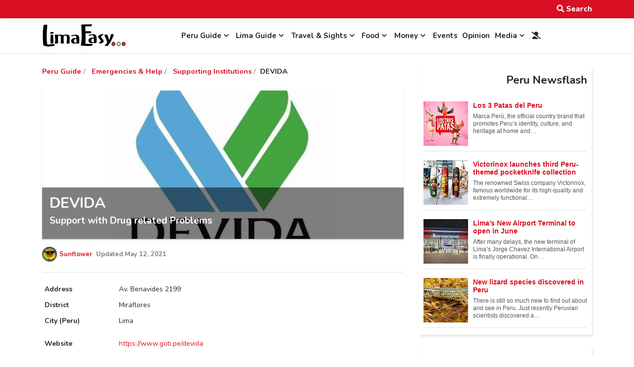

--- FILE ---
content_type: text/html; charset=utf-8
request_url: https://www.limaeasy.com/index.php?option=com_jreviews&format=ajax&url=module_listings%2Findex&key=0&module_id=11091&ajax_init=true&listing_id=1091&type=relatedlistings&title=You+also+might+be+interested+in+this&target_id=jrRelatedListings&target_class=
body_size: 2620
content:
<div class="jr-module-slider jrModuleSlider jrSliderSinglePage jrListingsModule jrCardView jrLayoutCard jr-card-60395f664117f" data-options='{"module_id":"11091","columns":"2","orientation":"horizontal","slideshow":"0","slideshow_interval":"6","nav_position":"side","page_count":6}'>

	

	<div class="jrModuleItems horizontal">

					<div class="jr-results jrResults ">

				<div class="jrCardGrid  fwd-py-4 fwd-w-full fwd-grid sm:fwd-grid-auto-rows fwd-gap-4 sm:fwd-grid-cols-fill-lg">

					
					
<div class="jr-layout-outer jrCardLayout jrCardVertical fwd-flex fwd-flex-col  " 
	data-listing-id="1380"
	>
		<div class="jrCardInner fwd-h-full  fwd-flex fwd-flex-col fwd-bg-white fwd-shadow-md  ">

						<div class="jrCardImage fwd-relative fwd-h-0 sm:fwd-w-auto sm:fwd-h-auto fwd-aspect-16x9">

				<a href="/peru-guide/emergencies-help-lima/supporting-institutions-lima/vida-digna">
					<div class='jrPatternZigzag fwd-absolute fwd-inset-0 fwd-w-full fwd-h-full  fwd-object-cover'></div>				</a>

			</div>
						
						<div class="jrCardContent fwd-flex fwd-flex-col fwd-w-full fwd-h-full fwd-min-w-0">

				<div class="fwd-w-full fwd-h-full fwd-flex fwd-flex-col fwd-relative fwd-pb-3">

					
										
					
					<div class="jrCardTitle fwd-pt-4 fwd-pb-2 fwd-px-3 fwd-font-bold sm:fwd-px-4 ">

						<h3 class="fwd-m-0 fwd-p-0 ">
							<a href="/peru-guide/emergencies-help-lima/supporting-institutions-lima/vida-digna" class="fwd-font-bold fwd-no-underline fwd-text-lg fwd-text-gray-900">Vida Digna - Animal Association</a>
						</h3>				

						
														<div class="fwd-text-xs fwd-uppercase fwd-font-bold fwd-text-gray-600 fwd-tracking-wide">Supporting Institutions</div>

						
					</div>
					
					<div class="jrCardRating fwd-px-3 sm:fwd-px-4 fwd-flex fwd-flex-col fwd-flex-wrap">
						
						<div class="fwd-pt-1 fwd-pb-1">
													</div>

												
					</div>

					
						<div class="jrCardAbstract fwd-text-sm fwd-px-3 fwd-pt-1 fwd-pb-3 sm:fwd-px-4 fwd-text-gray-700 ">
							Vida Digna						</div>

					
					<div class="jrCardFields fwd-mt-auto">
											</div>

				</div>	

			</div>

		</div>

</div>
					
					
<div class="jr-layout-outer jrCardLayout jrCardVertical fwd-flex fwd-flex-col  " 
	data-listing-id="1379"
	>
		<div class="jrCardInner fwd-h-full  fwd-flex fwd-flex-col fwd-bg-white fwd-shadow-md  ">

						<div class="jrCardImage fwd-relative fwd-h-0 sm:fwd-w-auto sm:fwd-h-auto fwd-aspect-16x9">

				<a href="/peru-guide/emergencies-help-lima/supporting-institutions-lima/amazon-shelter">
					<div class='jrPatternZigzag fwd-absolute fwd-inset-0 fwd-w-full fwd-h-full  fwd-object-cover'></div>				</a>

			</div>
						
						<div class="jrCardContent fwd-flex fwd-flex-col fwd-w-full fwd-h-full fwd-min-w-0">

				<div class="fwd-w-full fwd-h-full fwd-flex fwd-flex-col fwd-relative fwd-pb-3">

					
										
					
					<div class="jrCardTitle fwd-pt-4 fwd-pb-2 fwd-px-3 fwd-font-bold sm:fwd-px-4 ">

						<h3 class="fwd-m-0 fwd-p-0 ">
							<a href="/peru-guide/emergencies-help-lima/supporting-institutions-lima/amazon-shelter" class="fwd-font-bold fwd-no-underline fwd-text-lg fwd-text-gray-900">Amazon Shelter</a>
						</h3>				

						
														<div class="fwd-text-xs fwd-uppercase fwd-font-bold fwd-text-gray-600 fwd-tracking-wide">Supporting Institutions</div>

						
					</div>
					
					<div class="jrCardRating fwd-px-3 sm:fwd-px-4 fwd-flex fwd-flex-col fwd-flex-wrap">
						
						<div class="fwd-pt-1 fwd-pb-1">
													</div>

												
					</div>

					
						<div class="jrCardAbstract fwd-text-sm fwd-px-3 fwd-pt-1 fwd-pb-3 sm:fwd-px-4 fwd-text-gray-700 ">
							Amazon Shelter						</div>

					
					<div class="jrCardFields fwd-mt-auto">
											</div>

				</div>	

			</div>

		</div>

</div>
					
				</div>

			</div>

					<div class="jr-results jrResults fwd-hidden">

				<div class="jrCardGrid  fwd-py-4 fwd-w-full fwd-grid sm:fwd-grid-auto-rows fwd-gap-4 sm:fwd-grid-cols-fill-lg">

					
					
<div class="jr-layout-outer jrCardLayout jrCardVertical fwd-flex fwd-flex-col  " 
	data-listing-id="1339"
	>
		<div class="jrCardInner fwd-h-full  fwd-flex fwd-flex-col fwd-bg-white fwd-shadow-md  ">

						<div class="jrCardImage fwd-relative fwd-h-0 sm:fwd-w-auto sm:fwd-h-auto fwd-aspect-16x9">

				<a href="/peru-guide/emergencies-help-lima/supporting-institutions-lima/human-rights-association">
					<img src="https://www.limaeasy.com/media/reviews/photos/thumbnail/640x640s/8a/a8/16/aprodeh-peru-74-1620773040.jpg" decoding="async" loading="lazy" class="fwd-absolute fwd-inset-0 fwd-w-full fwd-h-full  fwd-object-cover" alt="APRODEH - Human Rights Association" />				</a>

			</div>
						
						<div class="jrCardContent fwd-flex fwd-flex-col fwd-w-full fwd-h-full fwd-min-w-0">

				<div class="fwd-w-full fwd-h-full fwd-flex fwd-flex-col fwd-relative fwd-pb-3">

					
										
					
					<div class="jrCardTitle fwd-pt-4 fwd-pb-2 fwd-px-3 fwd-font-bold sm:fwd-px-4 ">

						<h3 class="fwd-m-0 fwd-p-0 ">
							<a href="/peru-guide/emergencies-help-lima/supporting-institutions-lima/human-rights-association" class="fwd-font-bold fwd-no-underline fwd-text-lg fwd-text-gray-900">APRODEH - Human Rights Association </a>
						</h3>				

						
														<div class="fwd-text-xs fwd-uppercase fwd-font-bold fwd-text-gray-600 fwd-tracking-wide">Supporting Institutions</div>

						
					</div>
					
					<div class="jrCardRating fwd-px-3 sm:fwd-px-4 fwd-flex fwd-flex-col fwd-flex-wrap">
						
						<div class="fwd-pt-1 fwd-pb-1">
													</div>

												
					</div>

					
						<div class="jrCardAbstract fwd-text-sm fwd-px-3 fwd-pt-1 fwd-pb-3 sm:fwd-px-4 fwd-text-gray-700 ">
							Established in 1983, APRODEH, the Association for Human Rights in Peru, is a Peruvian non-government human rights organization contributing to the development of social, legal and political processes that ensure and protect the validity of human rights for all citizens.						</div>

					
					<div class="jrCardFields fwd-mt-auto">
											</div>

				</div>	

			</div>

		</div>

</div>
					
					
<div class="jr-layout-outer jrCardLayout jrCardVertical fwd-flex fwd-flex-col  " 
	data-listing-id="1097"
	>
		<div class="jrCardInner fwd-h-full  fwd-flex fwd-flex-col fwd-bg-white fwd-shadow-md  ">

						<div class="jrCardImage fwd-relative fwd-h-0 sm:fwd-w-auto sm:fwd-h-auto fwd-aspect-16x9">

				<a href="/peru-guide/emergencies-help-lima/supporting-institutions-lima/gamblers-anonymous">
					<img src="https://www.limaeasy.com/media/reviews/photos/thumbnail/640x640s/49/cb/ce/gamblers-anonymous-21-1615416313.jpg" decoding="async" loading="lazy" class="fwd-absolute fwd-inset-0 fwd-w-full fwd-h-full  fwd-object-cover" alt="Gamblers Anonymous" />				</a>

			</div>
						
						<div class="jrCardContent fwd-flex fwd-flex-col fwd-w-full fwd-h-full fwd-min-w-0">

				<div class="fwd-w-full fwd-h-full fwd-flex fwd-flex-col fwd-relative fwd-pb-3">

					
										
					
					<div class="jrCardTitle fwd-pt-4 fwd-pb-2 fwd-px-3 fwd-font-bold sm:fwd-px-4 ">

						<h3 class="fwd-m-0 fwd-p-0 ">
							<a href="/peru-guide/emergencies-help-lima/supporting-institutions-lima/gamblers-anonymous" class="fwd-font-bold fwd-no-underline fwd-text-lg fwd-text-gray-900">Gamblers Anonymous</a>
						</h3>				

						
														<div class="fwd-text-xs fwd-uppercase fwd-font-bold fwd-text-gray-600 fwd-tracking-wide">Supporting Institutions</div>

						
					</div>
					
					<div class="jrCardRating fwd-px-3 sm:fwd-px-4 fwd-flex fwd-flex-col fwd-flex-wrap">
						
						<div class="fwd-pt-1 fwd-pb-1">
													</div>

												
					</div>

					
						<div class="jrCardAbstract fwd-text-sm fwd-px-3 fwd-pt-1 fwd-pb-3 sm:fwd-px-4 fwd-text-gray-700 ">
							The Peruvian Gamblers Anonymous is a fellowship of men and women who share their experience, strength and hope with each other that they may solve their common problem and help others to recover from a gambling problem.						</div>

					
					<div class="jrCardFields fwd-mt-auto">
											</div>

				</div>	

			</div>

		</div>

</div>
					
				</div>

			</div>

					<div class="jr-results jrResults fwd-hidden">

				<div class="jrCardGrid  fwd-py-4 fwd-w-full fwd-grid sm:fwd-grid-auto-rows fwd-gap-4 sm:fwd-grid-cols-fill-lg">

					
					
<div class="jr-layout-outer jrCardLayout jrCardVertical fwd-flex fwd-flex-col  " 
	data-listing-id="1096"
	>
		<div class="jrCardInner fwd-h-full  fwd-flex fwd-flex-col fwd-bg-white fwd-shadow-md  ">

						<div class="jrCardImage fwd-relative fwd-h-0 sm:fwd-w-auto sm:fwd-h-auto fwd-aspect-16x9">

				<a href="/peru-guide/emergencies-help-lima/supporting-institutions-lima/ajuper">
					<img src="https://www.limaeasy.com/media/reviews/photos/thumbnail/640x640s/4a/9f/3d/ajuper-peru-help-for-gamblers-3-1615415007.jpg" decoding="async" loading="lazy" class="fwd-absolute fwd-inset-0 fwd-w-full fwd-h-full  fwd-object-cover" alt="Ajuper - Gamblers in Rehabilitation" />				</a>

			</div>
						
						<div class="jrCardContent fwd-flex fwd-flex-col fwd-w-full fwd-h-full fwd-min-w-0">

				<div class="fwd-w-full fwd-h-full fwd-flex fwd-flex-col fwd-relative fwd-pb-3">

					
										
					
					<div class="jrCardTitle fwd-pt-4 fwd-pb-2 fwd-px-3 fwd-font-bold sm:fwd-px-4 ">

						<h3 class="fwd-m-0 fwd-p-0 ">
							<a href="/peru-guide/emergencies-help-lima/supporting-institutions-lima/ajuper" class="fwd-font-bold fwd-no-underline fwd-text-lg fwd-text-gray-900">Ajuper - Gamblers in Rehabilitation</a>
						</h3>				

						
														<div class="fwd-text-xs fwd-uppercase fwd-font-bold fwd-text-gray-600 fwd-tracking-wide">Supporting Institutions</div>

						
					</div>
					
					<div class="jrCardRating fwd-px-3 sm:fwd-px-4 fwd-flex fwd-flex-col fwd-flex-wrap">
						
						<div class="fwd-pt-1 fwd-pb-1">
													</div>

												
					</div>

					
						<div class="jrCardAbstract fwd-text-sm fwd-px-3 fwd-pt-1 fwd-pb-3 sm:fwd-px-4 fwd-text-gray-700 ">
							Since its foundation in 2005, Ajuper helps gamblers and their families to cope with and leave this addiction behind. 						</div>

					
					<div class="jrCardFields fwd-mt-auto">
											</div>

				</div>	

			</div>

		</div>

</div>
					
					
<div class="jr-layout-outer jrCardLayout jrCardVertical fwd-flex fwd-flex-col  " 
	data-listing-id="1095"
	>
		<div class="jrCardInner fwd-h-full  fwd-flex fwd-flex-col fwd-bg-white fwd-shadow-md  ">

						<div class="jrCardImage fwd-relative fwd-h-0 sm:fwd-w-auto sm:fwd-h-auto fwd-aspect-16x9">

				<a href="/peru-guide/emergencies-help-lima/supporting-institutions-lima/the-abortion-hotline">
					<img src="https://www.limaeasy.com/media/reviews/photos/thumbnail/640x640s/3b/c2/46/abortion-hotline-peru-51-1615414048.jpg" decoding="async" loading="lazy" class="fwd-absolute fwd-inset-0 fwd-w-full fwd-h-full  fwd-object-cover" alt="The Abortion Hotline" />				</a>

			</div>
						
						<div class="jrCardContent fwd-flex fwd-flex-col fwd-w-full fwd-h-full fwd-min-w-0">

				<div class="fwd-w-full fwd-h-full fwd-flex fwd-flex-col fwd-relative fwd-pb-3">

					
										
					
					<div class="jrCardTitle fwd-pt-4 fwd-pb-2 fwd-px-3 fwd-font-bold sm:fwd-px-4 ">

						<h3 class="fwd-m-0 fwd-p-0 ">
							<a href="/peru-guide/emergencies-help-lima/supporting-institutions-lima/the-abortion-hotline" class="fwd-font-bold fwd-no-underline fwd-text-lg fwd-text-gray-900">The Abortion Hotline</a>
						</h3>				

						
														<div class="fwd-text-xs fwd-uppercase fwd-font-bold fwd-text-gray-600 fwd-tracking-wide">Supporting Institutions</div>

						
					</div>
					
					<div class="jrCardRating fwd-px-3 sm:fwd-px-4 fwd-flex fwd-flex-col fwd-flex-wrap">
						
						<div class="fwd-pt-1 fwd-pb-1">
													</div>

												
					</div>

					
						<div class="jrCardAbstract fwd-text-sm fwd-px-3 fwd-pt-1 fwd-pb-3 sm:fwd-px-4 fwd-text-gray-700 ">
							The Abortion Hotline was founded in 2010 and is operated by The Collective for Free Information for Women (CLIM).						</div>

					
					<div class="jrCardFields fwd-mt-auto">
											</div>

				</div>	

			</div>

		</div>

</div>
					
				</div>

			</div>

					<div class="jr-results jrResults fwd-hidden">

				<div class="jrCardGrid  fwd-py-4 fwd-w-full fwd-grid sm:fwd-grid-auto-rows fwd-gap-4 sm:fwd-grid-cols-fill-lg">

					
					
<div class="jr-layout-outer jrCardLayout jrCardVertical fwd-flex fwd-flex-col  " 
	data-listing-id="1094"
	>
		<div class="jrCardInner fwd-h-full  fwd-flex fwd-flex-col fwd-bg-white fwd-shadow-md  ">

						<div class="jrCardImage fwd-relative fwd-h-0 sm:fwd-w-auto sm:fwd-h-auto fwd-aspect-16x9">

				<a href="/peru-guide/emergencies-help-lima/supporting-institutions-lima/manuela-ramos-movement">
					<img src="https://www.limaeasy.com/media/reviews/photos/thumbnail/640x640s/8e/21/f2/manuela-ramos-peru-29-1615315552.jpg" decoding="async" loading="lazy" class="fwd-absolute fwd-inset-0 fwd-w-full fwd-h-full  fwd-object-cover" alt="Manuela Ramos Movement" />				</a>

			</div>
						
						<div class="jrCardContent fwd-flex fwd-flex-col fwd-w-full fwd-h-full fwd-min-w-0">

				<div class="fwd-w-full fwd-h-full fwd-flex fwd-flex-col fwd-relative fwd-pb-3">

					
										
					
					<div class="jrCardTitle fwd-pt-4 fwd-pb-2 fwd-px-3 fwd-font-bold sm:fwd-px-4 ">

						<h3 class="fwd-m-0 fwd-p-0 ">
							<a href="/peru-guide/emergencies-help-lima/supporting-institutions-lima/manuela-ramos-movement" class="fwd-font-bold fwd-no-underline fwd-text-lg fwd-text-gray-900">Manuela Ramos Movement</a>
						</h3>				

						
														<div class="fwd-text-xs fwd-uppercase fwd-font-bold fwd-text-gray-600 fwd-tracking-wide">Supporting Institutions</div>

						
					</div>
					
					<div class="jrCardRating fwd-px-3 sm:fwd-px-4 fwd-flex fwd-flex-col fwd-flex-wrap">
						
						<div class="fwd-pt-1 fwd-pb-1">
													</div>

												
					</div>

					
						<div class="jrCardAbstract fwd-text-sm fwd-px-3 fwd-pt-1 fwd-pb-3 sm:fwd-px-4 fwd-text-gray-700 ">
							The Movement Manuela Ramos is a Peruvian non-profit feminist organization that has been operating since 1978 with the main aim to improve the situation and position of women in Lima, Peru.						</div>

					
					<div class="jrCardFields fwd-mt-auto">
											</div>

				</div>	

			</div>

		</div>

</div>
					
					
<div class="jr-layout-outer jrCardLayout jrCardVertical fwd-flex fwd-flex-col  " 
	data-listing-id="1093"
	>
		<div class="jrCardInner fwd-h-full  fwd-flex fwd-flex-col fwd-bg-white fwd-shadow-md  ">

						<div class="jrCardImage fwd-relative fwd-h-0 sm:fwd-w-auto sm:fwd-h-auto fwd-aspect-16x9">

				<a href="/peru-guide/emergencies-help-lima/supporting-institutions-lima/demus">
					<img src="https://www.limaeasy.com/media/reviews/photos/thumbnail/640x640s/31/f2/df/demus-peru-37-1615314991.jpg" decoding="async" loading="lazy" class="fwd-absolute fwd-inset-0 fwd-w-full fwd-h-full  fwd-object-cover" alt="Demus" />				</a>

			</div>
						
						<div class="jrCardContent fwd-flex fwd-flex-col fwd-w-full fwd-h-full fwd-min-w-0">

				<div class="fwd-w-full fwd-h-full fwd-flex fwd-flex-col fwd-relative fwd-pb-3">

					
										
					
					<div class="jrCardTitle fwd-pt-4 fwd-pb-2 fwd-px-3 fwd-font-bold sm:fwd-px-4 ">

						<h3 class="fwd-m-0 fwd-p-0 ">
							<a href="/peru-guide/emergencies-help-lima/supporting-institutions-lima/demus" class="fwd-font-bold fwd-no-underline fwd-text-lg fwd-text-gray-900">Demus</a>
						</h3>				

						
														<div class="fwd-text-xs fwd-uppercase fwd-font-bold fwd-text-gray-600 fwd-tracking-wide">Supporting Institutions</div>

						
					</div>
					
					<div class="jrCardRating fwd-px-3 sm:fwd-px-4 fwd-flex fwd-flex-col fwd-flex-wrap">
						
						<div class="fwd-pt-1 fwd-pb-1">
													</div>

												
					</div>

					
						<div class="jrCardAbstract fwd-text-sm fwd-px-3 fwd-pt-1 fwd-pb-3 sm:fwd-px-4 fwd-text-gray-700 ">
							Demus is a Peruvian feminist organization that defends human rights, in particular the sexual and reproductive rights of women, promoting their free exercise and questioning the hegemonic cultural paradigm on women and their sexuality.						</div>

					
					<div class="jrCardFields fwd-mt-auto">
											</div>

				</div>	

			</div>

		</div>

</div>
					
				</div>

			</div>

					<div class="jr-results jrResults fwd-hidden">

				<div class="jrCardGrid  fwd-py-4 fwd-w-full fwd-grid sm:fwd-grid-auto-rows fwd-gap-4 sm:fwd-grid-cols-fill-lg">

					
					
<div class="jr-layout-outer jrCardLayout jrCardVertical fwd-flex fwd-flex-col  " 
	data-listing-id="1092"
	>
		<div class="jrCardInner fwd-h-full  fwd-flex fwd-flex-col fwd-bg-white fwd-shadow-md  ">

						<div class="jrCardImage fwd-relative fwd-h-0 sm:fwd-w-auto sm:fwd-h-auto fwd-aspect-16x9">

				<a href="/peru-guide/emergencies-help-lima/supporting-institutions-lima/via-libre">
					<img src="https://www.limaeasy.com/media/reviews/photos/thumbnail/640x640s/26/ff/6e/via-libre-lima-peru-80-1615314258.jpg" decoding="async" loading="lazy" class="fwd-absolute fwd-inset-0 fwd-w-full fwd-h-full  fwd-object-cover" alt="Via Libre" />				</a>

			</div>
						
						<div class="jrCardContent fwd-flex fwd-flex-col fwd-w-full fwd-h-full fwd-min-w-0">

				<div class="fwd-w-full fwd-h-full fwd-flex fwd-flex-col fwd-relative fwd-pb-3">

					
										
					
					<div class="jrCardTitle fwd-pt-4 fwd-pb-2 fwd-px-3 fwd-font-bold sm:fwd-px-4 ">

						<h3 class="fwd-m-0 fwd-p-0 ">
							<a href="/peru-guide/emergencies-help-lima/supporting-institutions-lima/via-libre" class="fwd-font-bold fwd-no-underline fwd-text-lg fwd-text-gray-900">Via Libre</a>
						</h3>				

						
														<div class="fwd-text-xs fwd-uppercase fwd-font-bold fwd-text-gray-600 fwd-tracking-wide">Supporting Institutions</div>

						
					</div>
					
					<div class="jrCardRating fwd-px-3 sm:fwd-px-4 fwd-flex fwd-flex-col fwd-flex-wrap">
						
						<div class="fwd-pt-1 fwd-pb-1">
													</div>

												
					</div>

					
						<div class="jrCardAbstract fwd-text-sm fwd-px-3 fwd-pt-1 fwd-pb-3 sm:fwd-px-4 fwd-text-gray-700 ">
							The Via Libre organization was established in Lima in 1990 at the initiative of six health professionals dedicated to prevent the spread of HIV / AIDS and other STIs in Peru reducing or trying to eliminate the individual, community and social impact of these diseases in the country.						</div>

					
					<div class="jrCardFields fwd-mt-auto">
											</div>

				</div>	

			</div>

		</div>

</div>
					
					
<div class="jr-layout-outer jrCardLayout jrCardVertical fwd-flex fwd-flex-col  " 
	data-listing-id="1090"
	>
		<div class="jrCardInner fwd-h-full  fwd-flex fwd-flex-col fwd-bg-white fwd-shadow-md  ">

						<div class="jrCardImage fwd-relative fwd-h-0 sm:fwd-w-auto sm:fwd-h-auto fwd-aspect-16x9">

				<a href="/peru-guide/emergencies-help-lima/supporting-institutions-lima/cedro">
					<img src="https://www.limaeasy.com/media/reviews/photos/thumbnail/640x640s/03/15/80/cedro-peru-57-1615314043.jpg" decoding="async" loading="lazy" class="fwd-absolute fwd-inset-0 fwd-w-full fwd-h-full  fwd-object-cover" alt="CEDRO" />				</a>

			</div>
						
						<div class="jrCardContent fwd-flex fwd-flex-col fwd-w-full fwd-h-full fwd-min-w-0">

				<div class="fwd-w-full fwd-h-full fwd-flex fwd-flex-col fwd-relative fwd-pb-3">

					
										
					
					<div class="jrCardTitle fwd-pt-4 fwd-pb-2 fwd-px-3 fwd-font-bold sm:fwd-px-4 ">

						<h3 class="fwd-m-0 fwd-p-0 ">
							<a href="/peru-guide/emergencies-help-lima/supporting-institutions-lima/cedro" class="fwd-font-bold fwd-no-underline fwd-text-lg fwd-text-gray-900">CEDRO</a>
						</h3>				

						
														<div class="fwd-text-xs fwd-uppercase fwd-font-bold fwd-text-gray-600 fwd-tracking-wide">Supporting Institutions</div>

						
					</div>
					
					<div class="jrCardRating fwd-px-3 sm:fwd-px-4 fwd-flex fwd-flex-col fwd-flex-wrap">
						
						<div class="fwd-pt-1 fwd-pb-1">
													</div>

												
					</div>

					
						<div class="jrCardAbstract fwd-text-sm fwd-px-3 fwd-pt-1 fwd-pb-3 sm:fwd-px-4 fwd-text-gray-700 ">
							The Information and Education Center for the Prevention of Drug Abuse (CEDRO) is a private Peruvian non-profit organization created in 1986.						</div>

					
					<div class="jrCardFields fwd-mt-auto">
											</div>

				</div>	

			</div>

		</div>

</div>
					
				</div>

			</div>

					<div class="jr-results jrResults fwd-hidden">

				<div class="jrCardGrid  fwd-py-4 fwd-w-full fwd-grid sm:fwd-grid-auto-rows fwd-gap-4 sm:fwd-grid-cols-fill-lg">

					
					
<div class="jr-layout-outer jrCardLayout jrCardVertical fwd-flex fwd-flex-col  " 
	data-listing-id="1089"
	>
		<div class="jrCardInner fwd-h-full  fwd-flex fwd-flex-col fwd-bg-white fwd-shadow-md  ">

						<div class="jrCardImage fwd-relative fwd-h-0 sm:fwd-w-auto sm:fwd-h-auto fwd-aspect-16x9">

				<a href="/peru-guide/emergencies-help-lima/supporting-institutions-lima/narcotics-anonymous">
					<img src="https://www.limaeasy.com/media/reviews/photos/thumbnail/640x640s/f6/bc/53/narcotics-anonymous-lima-peru-90-1615312415.jpg" decoding="async" loading="lazy" class="fwd-absolute fwd-inset-0 fwd-w-full fwd-h-full  fwd-object-cover" alt="Narcotics Anonymous" />				</a>

			</div>
						
						<div class="jrCardContent fwd-flex fwd-flex-col fwd-w-full fwd-h-full fwd-min-w-0">

				<div class="fwd-w-full fwd-h-full fwd-flex fwd-flex-col fwd-relative fwd-pb-3">

					
										
					
					<div class="jrCardTitle fwd-pt-4 fwd-pb-2 fwd-px-3 fwd-font-bold sm:fwd-px-4 ">

						<h3 class="fwd-m-0 fwd-p-0 ">
							<a href="/peru-guide/emergencies-help-lima/supporting-institutions-lima/narcotics-anonymous" class="fwd-font-bold fwd-no-underline fwd-text-lg fwd-text-gray-900">Narcotics Anonymous</a>
						</h3>				

						
														<div class="fwd-text-xs fwd-uppercase fwd-font-bold fwd-text-gray-600 fwd-tracking-wide">Supporting Institutions</div>

						
					</div>
					
					<div class="jrCardRating fwd-px-3 sm:fwd-px-4 fwd-flex fwd-flex-col fwd-flex-wrap">
						
						<div class="fwd-pt-1 fwd-pb-1">
													</div>

												
					</div>

					
						<div class="jrCardAbstract fwd-text-sm fwd-px-3 fwd-pt-1 fwd-pb-3 sm:fwd-px-4 fwd-text-gray-700 ">
							Narcotics Anonymous offers numerous group meetings around Lima and Peru's provinces. 						</div>

					
					<div class="jrCardFields fwd-mt-auto">
											</div>

				</div>	

			</div>

		</div>

</div>
					
					
<div class="jr-layout-outer jrCardLayout jrCardVertical fwd-flex fwd-flex-col  " 
	data-listing-id="1086"
	>
		<div class="jrCardInner fwd-h-full  fwd-flex fwd-flex-col fwd-bg-white fwd-shadow-md  ">

						<div class="jrCardImage fwd-relative fwd-h-0 sm:fwd-w-auto sm:fwd-h-auto fwd-aspect-16x9">

				<a href="/peru-guide/emergencies-help-lima/supporting-institutions-lima/al-anon-alateen">
					<img src="https://www.limaeasy.com/media/reviews/photos/thumbnail/640x640s/0f/2f/ff/alanon-alateen-lima-peru-16-1615311977.jpg" decoding="async" loading="lazy" class="fwd-absolute fwd-inset-0 fwd-w-full fwd-h-full  fwd-object-cover" alt="Al-Anon / Alateen" />				</a>

			</div>
						
						<div class="jrCardContent fwd-flex fwd-flex-col fwd-w-full fwd-h-full fwd-min-w-0">

				<div class="fwd-w-full fwd-h-full fwd-flex fwd-flex-col fwd-relative fwd-pb-3">

					
										
					
					<div class="jrCardTitle fwd-pt-4 fwd-pb-2 fwd-px-3 fwd-font-bold sm:fwd-px-4 ">

						<h3 class="fwd-m-0 fwd-p-0 ">
							<a href="/peru-guide/emergencies-help-lima/supporting-institutions-lima/al-anon-alateen" class="fwd-font-bold fwd-no-underline fwd-text-lg fwd-text-gray-900">Al-Anon / Alateen</a>
						</h3>				

						
														<div class="fwd-text-xs fwd-uppercase fwd-font-bold fwd-text-gray-600 fwd-tracking-wide">Supporting Institutions</div>

						
					</div>
					
					<div class="jrCardRating fwd-px-3 sm:fwd-px-4 fwd-flex fwd-flex-col fwd-flex-wrap">
						
						<div class="fwd-pt-1 fwd-pb-1">
													</div>

												
					</div>

					
						<div class="jrCardAbstract fwd-text-sm fwd-px-3 fwd-pt-1 fwd-pb-3 sm:fwd-px-4 fwd-text-gray-700 ">
							Family and firends of alcoholics find help and support at Al-Anon / Alateen meetings. There are numerous groups meeting up reguarly in Lima and Peru's provinces.						</div>

					
					<div class="jrCardFields fwd-mt-auto">
											</div>

				</div>	

			</div>

		</div>

</div>
					
				</div>

			</div>

		
	</div>

	

</div>

--- FILE ---
content_type: text/html; charset=utf-8
request_url: https://www.google.com/recaptcha/api2/aframe
body_size: 268
content:
<!DOCTYPE HTML><html><head><meta http-equiv="content-type" content="text/html; charset=UTF-8"></head><body><script nonce="w6Mow0tKA1JbZiNjcxI7EQ">/** Anti-fraud and anti-abuse applications only. See google.com/recaptcha */ try{var clients={'sodar':'https://pagead2.googlesyndication.com/pagead/sodar?'};window.addEventListener("message",function(a){try{if(a.source===window.parent){var b=JSON.parse(a.data);var c=clients[b['id']];if(c){var d=document.createElement('img');d.src=c+b['params']+'&rc='+(localStorage.getItem("rc::a")?sessionStorage.getItem("rc::b"):"");window.document.body.appendChild(d);sessionStorage.setItem("rc::e",parseInt(sessionStorage.getItem("rc::e")||0)+1);localStorage.setItem("rc::h",'1769251708482');}}}catch(b){}});window.parent.postMessage("_grecaptcha_ready", "*");}catch(b){}</script></body></html>

--- FILE ---
content_type: text/css; charset=utf-8
request_url: https://www.limaeasy.com/components/com_jlexcomment/assets/css/tribute.css
body_size: 112
content:
.tribute-container {
  position: absolute;
  top: 0;
  left: 0;
  height: auto;
  max-height: 300px;
  max-width: 500px;
  overflow: auto;
  display: block;
  z-index: 999999; }
  .tribute-container ul {
    margin: 0;
    margin-top: 2px;
    list-style: none;
    background: #efefef; }
  .tribute-container li {
    padding: 5px 5px;
    cursor: pointer; }
    .tribute-container li.highlight, .tribute-container li:hover {
      background: #ddd; }
    .tribute-container li span {
      font-weight: bold; }
  .tribute-container .menu-highlighted {
    font-weight: bold; }


--- FILE ---
content_type: application/javascript; charset=utf-8
request_url: https://www.limaeasy.com/modules/mod_iccalendar/js/jQuery.highlightToday.min.js
body_size: 175
content:
(function(e){e.fn.highlightToday=function(t){var n=new Date,r="0"+n.getDate(),i="0"+(n.getMonth()+1),s=n.getFullYear(),o=s+"-"+i.slice(-2)+"-"+r.slice(-2),u=e(".style_Today",this),a=u.attr("data-cal-date");if(typeof a==="undefined"||o!==a){u.removeClass("style_Today").addClass("style_Day");e('.style_Day[data-cal-date="'+o+'"]',this).addClass("style_Today").removeClass("style_Day");if(t==="show_today"){if(e(".style_Today",this).length===0){if(o>a){e(".nextic",this).click()}else{e(".backic",this).click()}}}}return this}})(jQuery)


--- FILE ---
content_type: application/javascript; charset=utf-8
request_url: https://www.limaeasy.com/components/com_jlexcomment/assets/tribute.min.js
body_size: 6120
content:
!function(e){if("object"==typeof exports&&"undefined"!=typeof module)module.exports=e();else if("function"==typeof define&&define.amd)define([],e);else{var t;t="undefined"!=typeof window?window:"undefined"!=typeof global?global:"undefined"!=typeof self?self:this,t.Tribute=e()}}(function(){return function e(t,n,i){function r(u,l){if(!n[u]){if(!t[u]){var a="function"==typeof require&&require;if(!l&&a)return a(u,!0);if(o)return o(u,!0);var c=new Error("Cannot find module '"+u+"'");throw c.code="MODULE_NOT_FOUND",c}var s=n[u]={exports:{}};t[u][0].call(s.exports,function(e){var n=t[u][1][e];return r(n?n:e)},s,s.exports,e,t,n,i)}return n[u].exports}for(var o="function"==typeof require&&require,u=0;u<i.length;u++)r(i[u]);return r}({1:[function(e,t,n){"use strict";function i(e){return e&&e.__esModule?e:{default:e}}function r(e,t){if(!(e instanceof t))throw new TypeError("Cannot call a class as a function")}Object.defineProperty(n,"__esModule",{value:!0});var o=function(){function e(e,t){for(var n=0;n<t.length;n++){var i=t[n];i.enumerable=i.enumerable||!1,i.configurable=!0,"value"in i&&(i.writable=!0),Object.defineProperty(e,i.key,i)}}return function(t,n,i){return n&&e(t.prototype,n),i&&e(t,i),t}}();e("./utils");var u=e("./TributeEvents"),l=i(u),a=e("./TributeMenuEvents"),c=i(a),s=e("./TributeRange"),f=i(s),d=e("./TributeSearch"),h=i(d),v=function(){function e(t){var n=this,i=t.values,o=void 0===i?null:i,u=t.iframe,a=void 0===u?null:u,s=t.selectClass,d=void 0===s?"highlight":s,v=t.trigger,p=void 0===v?"@":v,m=t.selectTemplate,g=void 0===m?null:m,b=t.menuItemTemplate,y=void 0===b?null:b,w=t.lookup,T=void 0===w?"key":w,E=t.fillAttr,k=void 0===E?"value":E,C=t.collection,S=void 0===C?null:C,x=t.menuContainer,A=void 0===x?null:x,N=t.noMatchTemplate,I=void 0===N?null:N;if(r(this,e),this.menuSelected=0,this.current={},this.inputEvent=!1,this.isActive=!1,this.menuContainer=A,o)this.collection=[{trigger:p,iframe:a,selectClass:d,selectTemplate:(g||e.defaultSelectTemplate).bind(this),menuItemTemplate:(y||e.defaultMenuItemTemplate).bind(this),noMatchTemplate:function(e){return"function"==typeof e?e.bind(n):null}(I),lookup:T,fillAttr:k,values:o}];else{if(!S)throw new Error("[Tribute] No collection specified.");this.collection=S.map(function(t){return{trigger:t.trigger||p,iframe:t.iframe||a,selectClass:t.selectClass||d,selectTemplate:(t.selectTemplate||e.defaultSelectTemplate).bind(n),menuItemTemplate:(t.menuItemTemplate||e.defaultMenuItemTemplate).bind(n),noMatchTemplate:function(e){return"function"==typeof e?e.bind(n):null}(I),lookup:t.lookup||T,fillAttr:t.fillAttr||k,values:t.values}})}new f.default(this),new l.default(this),new c.default(this),new h.default(this)}return o(e,[{key:"triggers",value:function(){return this.collection.map(function(e){return e.trigger})}},{key:"attach",value:function(e){if(!e)throw new Error("[Tribute] Must pass in a DOM node or NodeList.");if("undefined"!=typeof jQuery&&e instanceof jQuery&&(e=e.get()),e.constructor===NodeList||e.constructor===HTMLCollection||e.constructor===Array)for(var t=e.length,n=0;n<t;++n)this._attach(e[n]);else this._attach(e)}},{key:"_attach",value:function(e){e.hasAttribute("data-tribute")&&console.warn("Tribute was already bound to "+e.nodeName),this.ensureEditable(e),this.events.bind(e),e.setAttribute("data-tribute",!0)}},{key:"ensureEditable",value:function(t){if(e.inputTypes().indexOf(t.nodeName)===-1){if(!t.contentEditable)throw new Error("[Tribute] Cannot bind to "+t.nodeName);t.contentEditable=!0}}},{key:"createMenu",value:function(){var e=this.range.getDocument().createElement("div"),t=this.range.getDocument().createElement("ul");return e.className="tribute-container",e.appendChild(t),this.menuContainer?this.menuContainer.appendChild(e):this.range.getDocument().body.appendChild(e)}},{key:"showMenuFor",value:function(e,t){var n=this,i=void 0;this.menu||(this.menu=this.createMenu(),this.menuEvents.bind(this.menu)),this.isActive=!0,this.menuSelected=0,this.current.mentionText||(this.current.mentionText=""),i=this.search.filter(this.current.mentionText,this.current.collection.values,{pre:"<span>",post:"</span>",extract:function(e){if("string"==typeof n.current.collection.lookup)return e[n.current.collection.lookup];if("function"==typeof n.current.collection.lookup)return n.current.collection.lookup(e);throw new Error("Invalid lookup attribute, lookup must be string or function.")}}),this.current.filteredItems=i;var r=this.menu.querySelector("ul");if(!i.length){var o=new CustomEvent("tribute-no-match",{detail:this.menu});return this.current.element.dispatchEvent(o),void(this.current.collection.noMatchTemplate?r.innerHTML=this.current.collection.noMatchTemplate():this.hideMenu())}r.innerHTML="",i.forEach(function(e,t){var i=n.range.getDocument().createElement("li");i.setAttribute("data-index",t),n.menuSelected===t&&(i.className=n.current.collection.selectClass),i.innerHTML=n.current.collection.menuItemTemplate(e),r.appendChild(i)}),this.range.positionMenuAtCaret(t)}},{key:"hideMenu",value:function(){this.menu&&(this.menu.style.cssText="display: none;",this.isActive=!1,this.menuSelected=0,this.current={})}},{key:"selectItemAtIndex",value:function(e){if(e=parseInt(e),"number"==typeof e){var t=this.current.filteredItems[e],n=this.current.collection.selectTemplate(t);this.replaceText(n)}}},{key:"replaceText",value:function(e){this.range.replaceTriggerText(e,!0,!0)}},{key:"_append",value:function(e,t,n){n?e.values=t:e.values=e.values.concat(t)}},{key:"append",value:function(e,t,n){var i=parseInt(e);if("number"!=typeof i)throw new Error("please provide an index for the collection to update.");var r=this.collection[i];this._append(r,t,n)}},{key:"appendCurrent",value:function(e,t){if(!this.isActive)throw new Error("No active state. Please use append instead and pass an index.");this._append(this.current.collection,e,t)}}],[{key:"defaultSelectTemplate",value:function(e){return"@"+e.original[this.current.collection.fillAttr]}},{key:"defaultMenuItemTemplate",value:function(e){return e.string}},{key:"inputTypes",value:function(){return["TEXTAREA","INPUT"]}}]),e}();n.default=v,t.exports=n.default},{"./TributeEvents":2,"./TributeMenuEvents":3,"./TributeRange":4,"./TributeSearch":5,"./utils":7}],2:[function(e,t,n){"use strict";function i(e,t){if(!(e instanceof t))throw new TypeError("Cannot call a class as a function")}Object.defineProperty(n,"__esModule",{value:!0});var r="function"==typeof Symbol&&"symbol"==typeof Symbol.iterator?function(e){return typeof e}:function(e){return e&&"function"==typeof Symbol&&e.constructor===Symbol?"symbol":typeof e},o=function(){function e(e,t){for(var n=0;n<t.length;n++){var i=t[n];i.enumerable=i.enumerable||!1,i.configurable=!0,"value"in i&&(i.writable=!0),Object.defineProperty(e,i.key,i)}}return function(t,n,i){return n&&e(t.prototype,n),i&&e(t,i),t}}(),u=function(){function e(t){i(this,e),this.tribute=t,this.tribute.events=this}return o(e,[{key:"bind",value:function(e){e.addEventListener("keydown",this.keydown.bind(e,this),!1),e.addEventListener("keyup",this.keyup.bind(e,this),!1),e.addEventListener("input",this.input.bind(e,this),!1)}},{key:"keydown",value:function(t,n){t.shouldDeactivate(n)&&(t.tribute.isActive=!1);var i=this;t.commandEvent=!1,e.keys().forEach(function(e){e.key===n.keyCode&&(t.commandEvent=!0,t.callbacks()[e.value.toLowerCase()](n,i))})}},{key:"input",value:function(e,t){e.inputEvent=!0,e.keyup.call(this,e,t)}},{key:"click",value:function(e,t){var n=e.tribute;if(n.menu&&n.menu.contains(t.target)){for(var i=t.target;"li"!==i.nodeName.toLowerCase();)if(i=i.parentNode,!i||i===n.menu)throw new Error("cannot find the <li> container for the click");n.selectItemAtIndex(i.getAttribute("data-index")),n.hideMenu()}else n.current.element&&n.hideMenu()}},{key:"keyup",value:function(e,t){var n=this;if(e.inputEvent&&(e.inputEvent=!1),e.updateSelection(this),27!==t.keyCode){if(!e.tribute.isActive){var i=function(){var i=e.getKeyCode(e,n,t);if(isNaN(i))return{v:void 0};var r=e.tribute.triggers().find(function(e){return e.charCodeAt(0)===i});"undefined"!=typeof r&&e.callbacks().triggerChar(t,n,r)}();if("object"===("undefined"==typeof i?"undefined":r(i)))return i.v}(e.tribute.current.trigger&&e.commandEvent===!1||e.tribute.isActive&&8===t.keyCode)&&e.tribute.showMenuFor(this,!0)}}},{key:"shouldDeactivate",value:function(t){if(!this.tribute.isActive)return!1;if(0===this.tribute.current.mentionText.length){var n=!1;return e.keys().forEach(function(e){t.keyCode===e.key&&(n=!0)}),!n}return!1}},{key:"getKeyCode",value:function(e,t,n){var i=e.tribute,r=i.range.getTriggerInfo(!1,!1,!0);return!!r&&r.mentionTriggerChar.charCodeAt(0)}},{key:"updateSelection",value:function(e){this.tribute.current.element=e;var t=this.tribute.range.getTriggerInfo(!1,!1,!0);t&&(this.tribute.current.selectedPath=t.mentionSelectedPath,this.tribute.current.mentionText=t.mentionText,this.tribute.current.selectedOffset=t.mentionSelectedOffset)}},{key:"callbacks",value:function(){var e=this;return{triggerChar:function(t,n,i){var r=e.tribute;r.current.trigger=i;var o=r.collection.find(function(e){return e.trigger===i});r.current.collection=o,r.showMenuFor(n,!0)},enter:function(t,n){e.tribute.isActive&&(t.preventDefault(),setTimeout(function(){e.tribute.selectItemAtIndex(e.tribute.menuSelected),e.tribute.hideMenu()},0))},escape:function(t,n){e.tribute.isActive&&(t.preventDefault(),e.tribute.hideMenu())},tab:function(t,n){e.callbacks().enter(t,n)},up:function(t,n){if(e.tribute.isActive){t.preventDefault();var i=e.tribute.current.filteredItems.length,r=e.tribute.menuSelected;i>r&&r>0&&(e.tribute.menuSelected--,e.setActiveLi())}},down:function(t,n){if(e.tribute.isActive){t.preventDefault();var i=e.tribute.current.filteredItems.length-1,r=e.tribute.menuSelected;i>r&&(e.tribute.menuSelected++,e.setActiveLi())}},delete:function(t,n){e.tribute.isActive&&e.tribute.current.mentionText.length<1?e.tribute.hideMenu():e.tribute.isActive&&e.tribute.showMenuFor(n)}}}},{key:"setActiveLi",value:function(e){for(var t=this.tribute.menu.querySelectorAll("li"),n=t.length>>>0,i=0;i<n;i++){var r=t[i];i===this.tribute.menuSelected?r.className=this.tribute.current.collection.selectClass:r.className=""}}}],[{key:"keys",value:function(){return[{key:9,value:"TAB"},{key:8,value:"DELETE"},{key:13,value:"ENTER"},{key:27,value:"ESCAPE"},{key:38,value:"UP"},{key:40,value:"DOWN"}]}}]),e}();n.default=u,t.exports=n.default},{}],3:[function(e,t,n){"use strict";function i(e,t){if(!(e instanceof t))throw new TypeError("Cannot call a class as a function")}Object.defineProperty(n,"__esModule",{value:!0});var r=function(){function e(e,t){for(var n=0;n<t.length;n++){var i=t[n];i.enumerable=i.enumerable||!1,i.configurable=!0,"value"in i&&(i.writable=!0),Object.defineProperty(e,i.key,i)}}return function(t,n,i){return n&&e(t.prototype,n),i&&e(t,i),t}}(),o=function(){function e(t){i(this,e),this.tribute=t,this.tribute.menuEvents=this,this.menu=this.tribute.menu}return r(e,[{key:"bind",value:function(e){var t=this;e.addEventListener("keydown",this.tribute.events.keydown.bind(this.menu,this),!1),this.tribute.range.getDocument().addEventListener("click",this.tribute.events.click.bind(null,this),!1),window.addEventListener("resize",this.debounce(function(){t.tribute.isActive&&t.tribute.showMenuFor(t.tribute.current.element,!0)},300,!1)),this.menuContainer?this.menuContainer.addEventListener("scroll",this.debounce(function(){t.tribute.isActive&&t.tribute.showMenuFor(t.tribute.current.element,!1)},300,!1),!1):window.onscroll=this.debounce(function(){t.tribute.isActive&&t.tribute.showMenuFor(t.tribute.current.element,!1)},300,!1)}},{key:"debounce",value:function(e,t,n){var i,r=this,o=arguments;return function(){var u=r,l=o,a=function(){i=null,n||e.apply(u,l)},c=n&&!i;clearTimeout(i),i=setTimeout(a,t),c&&e.apply(u,l)}}}]),e}();n.default=o,t.exports=n.default},{}],4:[function(e,t,n){"use strict";function i(e,t){if(!(e instanceof t))throw new TypeError("Cannot call a class as a function")}Object.defineProperty(n,"__esModule",{value:!0});var r="function"==typeof Symbol&&"symbol"==typeof Symbol.iterator?function(e){return typeof e}:function(e){return e&&"function"==typeof Symbol&&e.constructor===Symbol?"symbol":typeof e},o=function(){function e(e,t){for(var n=0;n<t.length;n++){var i=t[n];i.enumerable=i.enumerable||!1,i.configurable=!0,"value"in i&&(i.writable=!0),Object.defineProperty(e,i.key,i)}}return function(t,n,i){return n&&e(t.prototype,n),i&&e(t,i),t}}(),u=function(){function e(t){i(this,e),this.tribute=t,this.tribute.range=this}return o(e,[{key:"getDocument",value:function(){var e=void 0;return this.tribute.current.collection&&(e=this.tribute.current.collection.iframe),e?e.contentWindow.document:document}},{key:"positionMenuAtCaret",value:function(e){var t=this,n=this.tribute.current,i=void 0,r=this.getTriggerInfo(!1,!1,!0);void 0!==r?(i=this.isContentEditable(n.element)?this.getContentEditableCaretPosition(r.mentionPosition):this.getTextAreaOrInputUnderlinePosition(this.getDocument().activeElement,r.mentionPosition),this.tribute.menu.style.cssText="top: "+i.top+"px;\n                                       left: "+i.left+"px;\n                                       position: absolute;\n                                       zIndex: 10000;\n                                       display: block;",setTimeout(function(){e&&t.scrollIntoView(t.getDocument().activeElement)},0)):this.tribute.menu.style.cssText="display: none"}},{key:"selectElement",value:function(e,t,n){var i=void 0,r=e;if(t)for(var o=0;o<t.length;o++){if(r=r.childNodes[t[o]],void 0===r)return;for(;r.length<n;)n-=r.length,r=r.nextSibling;0!==r.childNodes.length||r.length||(r=r.previousSibling)}var u=this.getWindowSelection();i=this.getDocument().createRange(),i.setStart(r,n),i.setEnd(r,n),i.collapse(!0);try{u.removeAllRanges()}catch(e){}u.addRange(i),e.focus()}},{key:"resetSelection",value:function(e,t,n){this.isContentEditable(e)?this.selectElement(e,t,n):e!==this.getDocument().activeElement&&e.focus()}},{key:"replaceTriggerText",value:function(e,t,n){var i=this.tribute.current;this.resetSelection(i.element,i.selectedPath,i.selectedOffset);var r=this.getTriggerInfo(t,!0,n),o=new CustomEvent("tribute-replaced",{detail:e});if(void 0!==r){if(this.isContentEditable(i.element))e+=" ",this.pasteHtml(e,r.mentionPosition,r.mentionPosition+r.mentionText.length+1);else{var u=this.getDocument().activeElement;e+=" ";var l=r.mentionPosition,a=r.mentionPosition+r.mentionText.length+1;u.value=u.value.substring(0,l)+e+u.value.substring(a,u.value.length),u.selectionStart=l+e.length,u.selectionEnd=l+e.length}i.element.dispatchEvent(o)}}},{key:"pasteHtml",value:function(e,t,n){var i=void 0,r=void 0;r=this.getWindowSelection(),i=this.getDocument().createRange(),i.setStart(r.anchorNode,t),i.setEnd(r.anchorNode,n),i.deleteContents();var o=this.getDocument().createElement("div");o.innerHTML=e;for(var u=this.getDocument().createDocumentFragment(),l=void 0,a=void 0;l=o.firstChild;)a=u.appendChild(l);i.insertNode(u),a&&(i=i.cloneRange(),i.setStartAfter(a),i.collapse(!0),r.removeAllRanges(),r.addRange(i))}},{key:"getWindowSelection",value:function(){return this.tribute.collection.iframe?this.tribute.collection.iframe.contentWindow.getSelection():window.getSelection()}},{key:"getNodePositionInParent",value:function(e){if(null===e.parentNode)return 0;for(var t=0;t<e.parentNode.childNodes.length;t++){var n=e.parentNode.childNodes[t];if(n===e)return t}}},{key:"getContentEditableSelectedPath",value:function(){var e=this.getWindowSelection(),t=e.anchorNode,n=[],i=void 0;if(null!=t){for(var r=void 0,o=t.contentEditable;null!==t&&"true"!==o;)r=this.getNodePositionInParent(t),n.push(r),t=t.parentNode,null!==t&&(o=t.contentEditable);return n.reverse(),i=e.getRangeAt(0).startOffset,{selected:t,path:n,offset:i}}}},{key:"getTextPrecedingCurrentSelection",value:function(){var e=this.tribute.current,t=void 0;if(this.isContentEditable(e.element)){var n=this.getWindowSelection().anchorNode;if(null!=n){var i=n.textContent,r=this.getWindowSelection().getRangeAt(0).startOffset;r>=0&&(t=i.substring(0,r))}}else{var o=this.getDocument().activeElement,u=o.selectionStart;t=o.value.substring(0,u)}return t}},{key:"getTriggerInfo",value:function(e,t,n){var i=this,o=this.tribute.current,u=void 0,l=void 0,a=void 0;if(this.isContentEditable(o.element)){var c=this.getContentEditableSelectedPath();c&&(u=c.selected,l=c.path,a=c.offset)}else u=this.getDocument().activeElement;var s=this.getTextPrecedingCurrentSelection();if(void 0!==s&&null!==s){var f=function(){var r=-1,o=void 0;if(i.tribute.triggers().forEach(function(e){var t=s.lastIndexOf(e);t>r&&(r=t,o=e)}),r>=0&&(0===r||!n||/[\xA0\s]/g.test(s.substring(r-1,r)))){var c=s.substring(r+1,s.length);o=s.substring(r,r+1);var f=c.substring(0,1),d=c.length>0&&(" "===f||" "===f);if(t&&(c=c.trim()),!d&&(e||!/[\xA0\s]/g.test(c)))return{v:{mentionPosition:r,mentionText:c,mentionSelectedElement:u,mentionSelectedPath:l,mentionSelectedOffset:a,mentionTriggerChar:o}}}}();if("object"===("undefined"==typeof f?"undefined":r(f)))return f.v}}},{key:"isContentEditable",value:function(e){return"INPUT"!==e.nodeName&&"TEXTAREA"!==e.nodeName}},{key:"getTextAreaOrInputUnderlinePosition",value:function(e,t){var n=["direction","boxSizing","width","height","overflowX","overflowY","borderTopWidth","borderRightWidth","borderBottomWidth","borderLeftWidth","paddingTop","paddingRight","paddingBottom","paddingLeft","fontStyle","fontVariant","fontWeight","fontStretch","fontSize","fontSizeAdjust","lineHeight","fontFamily","textAlign","textTransform","textIndent","textDecoration","letterSpacing","wordSpacing"],i=null!==window.mozInnerScreenX,r=this.getDocument().createElement("div");r.id="input-textarea-caret-position-mirror-div",this.getDocument().body.appendChild(r);var o=r.style,u=window.getComputedStyle?getComputedStyle(e):e.currentStyle;o.whiteSpace="pre-wrap","INPUT"!==e.nodeName&&(o.wordWrap="break-word"),o.position="absolute",o.visibility="hidden",n.forEach(function(e){o[e]=u[e]}),i?(o.width=parseInt(u.width)-2+"px",e.scrollHeight>parseInt(u.height)&&(o.overflowY="scroll")):o.overflow="hidden",r.textContent=e.value.substring(0,t),"INPUT"===e.nodeName&&(r.textContent=r.textContent.replace(/\s/g," "));var l=this.getDocument().createElement("span");l.textContent=e.value.substring(t)||".",r.appendChild(l);var a=e.getBoundingClientRect(),c=document.documentElement,s=(window.pageXOffset||c.scrollLeft)-(c.clientLeft||0),f=(window.pageYOffset||c.scrollTop)-(c.clientTop||0),d={top:a.top+f+l.offsetTop+parseInt(u.borderTopWidth)+parseInt(u.fontSize),left:a.left+s+l.offsetLeft+parseInt(u.borderLeftWidth)};return this.getDocument().body.removeChild(r),d}},{key:"getContentEditableCaretPosition",value:function(e){var t="\ufeff",n=void 0,i="sel_"+(new Date).getTime()+"_"+Math.random().toString().substr(2),r=void 0,o=this.getWindowSelection(),u=o.getRangeAt(0);r=this.getDocument().createRange(),r.setStart(o.anchorNode,e),r.setEnd(o.anchorNode,e),r.collapse(!1),n=this.getDocument().createElement("span"),n.id=i,n.appendChild(this.getDocument().createTextNode(t)),r.insertNode(n),o.removeAllRanges(),o.addRange(u);var l=n.getBoundingClientRect(),a=document.documentElement,c=(window.pageXOffset||a.scrollLeft)-(a.clientLeft||0),s=(window.pageYOffset||a.scrollTop)-(a.clientTop||0),f={left:l.left+c,top:l.top+n.offsetHeight+s};return n.parentNode.removeChild(n),f}},{key:"scrollIntoView",value:function(e){for(var t=20,n=void 0,i=100,r=e;void 0===n||0===n.height;)if(n=r.getBoundingClientRect(),0===n.height&&(r=r.childNodes[0],void 0===r||!r.getBoundingClientRect))return;var o=n.top,u=o+n.height;if(o<0)window.scrollTo(0,window.pageYOffset+n.top-t);else if(u>window.innerHeight){var l=window.pageYOffset+n.top-t;l-window.pageYOffset>i&&(l=window.pageYOffset+i);var a=window.pageYOffset-(window.innerHeight-u);a>l&&(a=l),window.scrollTo(0,a)}}}]),e}();n.default=u,t.exports=n.default},{}],5:[function(e,t,n){"use strict";function i(e,t){if(!(e instanceof t))throw new TypeError("Cannot call a class as a function")}Object.defineProperty(n,"__esModule",{value:!0});var r=function(){function e(e,t){for(var n=0;n<t.length;n++){var i=t[n];i.enumerable=i.enumerable||!1,i.configurable=!0,"value"in i&&(i.writable=!0),Object.defineProperty(e,i.key,i)}}return function(t,n,i){return n&&e(t.prototype,n),i&&e(t,i),t}}(),o=function(){function e(t){i(this,e),this.tribute=t,this.tribute.search=this}return r(e,[{key:"simpleFilter",value:function(e,t){var n=this;return t.filter(function(t){return n.test(e,t)})}},{key:"test",value:function(e,t){return null!==this.match(e,t)}},{key:"match",value:function(e,t,n){n=n||{};var i=(t.length,n.pre||""),r=n.post||"",o=n.caseSensitive&&t||t.toLowerCase();e=n.caseSensitive&&e||e.toLowerCase();var u=this.traverse(o,e,0,0,[]);return u?{rendered:this.render(t,u.cache,i,r),score:u.score}:null}},{key:"traverse",value:function(e,t,n,i,r){if(t.length===i)return{score:this.calculateScore(r),cache:r.slice()};if(!(e.length===n||t.length-i>e.length-n)){for(var o=t[i],u=e.indexOf(o,n),l=void 0,a=void 0;u>-1;){if(r.push(u),a=this.traverse(e,t,u+1,i+1,r),r.pop(),!a)return l;(!l||l.score<a.score)&&(l=a),u=e.indexOf(o,u+1)}return l}}},{key:"calculateScore",value:function(e){var t=0,n=1;return e.forEach(function(i,r){r>0&&(e[r-1]+1===i?n+=n+1:n=1),t+=n}),t}},{key:"render",value:function(e,t,n,i){var r=e.substring(0,t[0]);return t.forEach(function(o,u){r+=n+e[o]+i+e.substring(o+1,t[u+1]?t[u+1]:e.length)}),r}},{key:"filter",value:function(e,t,n){var i=this;return n=n||{},t.reduce(function(t,r,o,u){var l=r;n.extract&&(l=n.extract(r),l||(l=""));var a=i.match(e,l,n);return null!=a&&(t[t.length]={string:a.rendered,score:a.score,index:o,original:r}),t},[]).sort(function(e,t){var n=t.score-e.score;return n?n:e.index-t.index})}}]),e}();n.default=o,t.exports=n.default},{}],6:[function(e,t,n){"use strict";function i(e){return e&&e.__esModule?e:{default:e}}Object.defineProperty(n,"__esModule",{value:!0});var r=e("./Tribute"),o=i(r);n.default=o.default,t.exports=n.default},{"./Tribute":1}],7:[function(e,t,n){"use strict";Array.prototype.find||(Array.prototype.find=function(e){if(null===this)throw new TypeError("Array.prototype.find called on null or undefined");if("function"!=typeof e)throw new TypeError("predicate must be a function");for(var t,n=Object(this),i=n.length>>>0,r=arguments[1],o=0;o<i;o++)if(t=n[o],e.call(r,t,o,n))return t}),function(){function e(e,t){t=t||{bubbles:!1,cancelable:!1,detail:void 0};var n=document.createEvent("CustomEvent");return n.initCustomEvent(e,t.bubbles,t.cancelable,t.detail),n}return"function"!=typeof window.CustomEvent&&(e.prototype=window.Event.prototype,void(window.CustomEvent=e))}()},{}]},{},[6])(6)});
//# sourceMappingURL=tribute.min.js.map